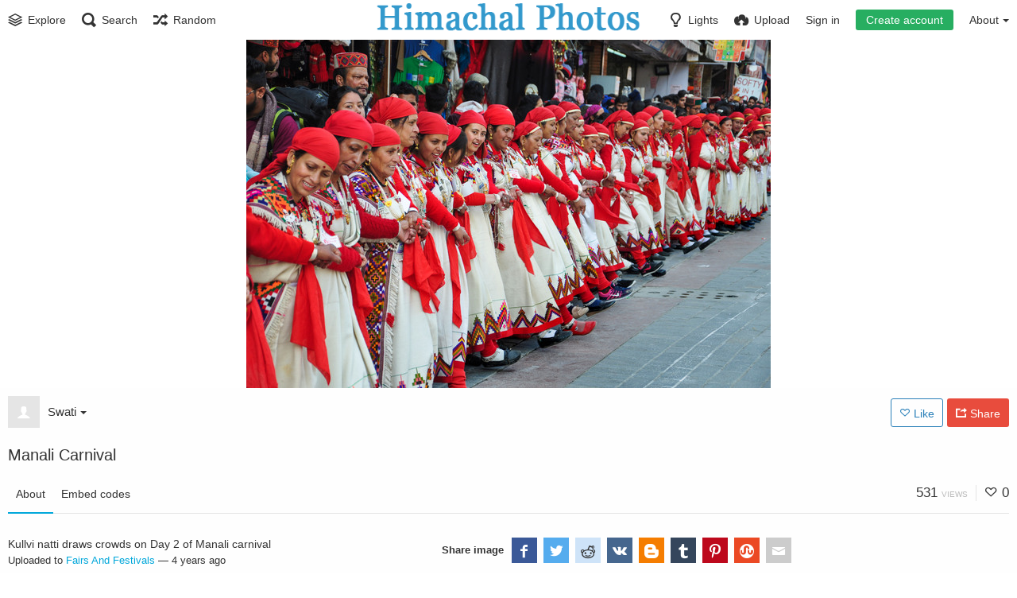

--- FILE ---
content_type: text/html; charset=utf-8
request_url: https://www.himachalphotos.com/image/manali-carnival.yL
body_size: 66208
content:
<!DOCTYPE HTML>
<html xml:lang="en" lang="en" dir="ltr" class="device-nonmobile tone-light top-bar-white unsafe-blur-off" prefix="og: http://ogp.me/ns#">

<head>
        <meta charset="utf-8">
    <meta name="apple-mobile-web-app-status-bar-style" content="black">
    <meta name="apple-mobile-web-app-capable" content="yes">
    <meta name="viewport" content="width=device-width, initial-scale=1">
    <meta name="theme-color" content="#FFFFFF">
            <meta name="description" content="Kullvi natti draws crowds on Day 2 of Manali carnival">
            <title>Manali Carnival - Himachal Photo Gallery</title>

    <meta name="generator" content="Chevereto 3.15.2">
<link rel="stylesheet" href="https://www.himachalphotos.com/lib/Peafowl/peafowl.min.css?5bff39d2a632a090439cf3b4a5bb6158">
<link rel="stylesheet" href="https://www.himachalphotos.com/app/themes/Peafowl/style.min.css?5bff39d2a632a090439cf3b4a5bb6158">

<script data-cfasync="false">document.documentElement.className+=" js";var devices=["phone","phablet","tablet","laptop","desktop","largescreen"],window_to_device=function(){for(var e=[480,768,992,1200,1880,2180],t=[],n="",d=document.documentElement.clientWidth||document.getElementsByTagName("body")[0].clientWidth||window.innerWidth,c=0;c<devices.length;++c)d>=e[c]&&t.push(devices[c]);for(0==t.length&&t.push(devices[0]),n=t[t.length-1],c=0;c<devices.length;++c)document.documentElement.className=document.documentElement.className.replace(devices[c],""),c==devices.length-1&&(document.documentElement.className+=" "+n),document.documentElement.className=document.documentElement.className.replace(/\s+/g," ");if("laptop"==n||"desktop"==n){var o=document.getElementById("pop-box-mask");null!==o&&o.parentNode.removeChild(o)}};window_to_device(),window.onresize=window_to_device;function jQueryLoaded(){!function(n,d){n.each(readyQ,function(d,e){n(e)}),n.each(bindReadyQ,function(e,i){n(d).bind("ready",i)})}(jQuery,document)}!function(n,d,e){function i(d,e){"ready"==d?n.bindReadyQ.push(e):n.readyQ.push(d)}n.readyQ=[],n.bindReadyQ=[];var u={ready:i,bind:i};n.$=n.jQuery=function(n){return n===d||void 0===n?u:void i(n)}}(window,document);
            </script>


    <link rel="shortcut icon" href="https://www.himachalphotos.com/content/images/system/default/favicon.png">
    <link rel="icon" type="image/png" href="https://www.himachalphotos.com/content/images/system/default/favicon.png" sizes="192x192">
    <link rel="apple-touch-icon" href="https://www.himachalphotos.com/content/images/system/default/favicon.png" sizes="180x180">

    <style type="text/css">.top-bar-logo, .top-bar-logo img { height: 50px; } .top-bar-logo { margin-top: -25px; } </style><meta property="og:type" content="article" />
<meta property="og:url" content="https://www.himachalphotos.com/image/manali-carnival.yL" />
<meta property="og:title" content="Manali Carnival" />
<meta property="og:image" content="https://www.himachalphotos.com/images/2020_1largeimg_70014399078ac33d751f31bd8.jpg" />
<meta property="og:site_name" content="Himachal Photo Gallery" />
<meta property="og:description" content="Kullvi natti draws crowds on Day 2 of Manali carnival" />
<meta property="image:width" content="660" />
<meta property="image:height" content="438" />
<meta name="twitter:card" content="photo">
<meta name="twitter:description" content="Kullvi natti draws crowds on Day 2 of Manali carnival">
<meta name="twitter:title" content="Manali Carnival">
                <link rel="image_src" href="https://www.himachalphotos.com/images/2020_1largeimg_70014399078ac33d751f31bd8.jpg">
            <style>
a,
a.number-figures:hover, a.number-figures:hover *,
.input .icon-input-submit:hover, .input .icon-input-submit:focus, .input .icon-input-submit.focus,
.btn.default.outline, .pop-btn-text,
.top-bar.white .top-btn-text:hover:not(.btn), .top-bar.white .opened .top-btn-text:not(.btn),
.ios .top-bar.white .opened .top-btn-text:not(.btn),
.ios .top-bar.white .opened .top-btn-text:not(.top-btn-number),
.breadcrum-text a:hover,
.content-tabs li:hover a,
.upload-box-heading .icon,
.list-item-image-btn:hover span,
.content-listing-pagination a:hover {
	color: #00A7DA;
}

.menu-box [role=button]:hover,
input:focus, textarea:focus, select:focus, input.search:focus, .input-focus,
.tone-dark input:focus, .tone-dark textarea:focus, .tone-dark select:focus, .tone-dark input.search:focus, .tone-dark .input-focus,
.btn.default.outline,
.btn.active,
.content-tabs li:hover, .content-tabs li.current, .content-tabs li.visited, .content-tabs li.visited:hover,
.content-tabs li.current,
.list-item:hover .list-item-avatar-cover,
input:focus, textarea:focus, select:focus, input.search:focus, .input-focus,
.tone-dark input:focus, .tone-dark textarea:focus, .tone-dark select:focus, .tone-dark input.search:focus, .tone-dark .input-focus {
	border-color: #00A7DA;
}

.btn.active,
html:not(.phone) .pop-box-menu a:hover, .pop-box-menu a.focus,
.list-item-image-btn.liked,
.list-item-desc .user:hover {
	background-color: #00A7DA;
}

.pop-btn-text .arrow-down,
.top-bar.white .top-btn-text:hover .arrow-down, .top-bar.white .opened .arrow-down,
.ios .top-bar.white .opened .top-btn-text .arrow-down,
.header-content-breadcrum a:hover .arrow-down {
	border-top-color: #00A7DA;
}

.top-bar ul .pop-btn.current, .top-bar ul .top-btn-el.current {
	border-bottom-color: #00A7DA;
}

.header-content-breadcrum a:hover .arrow-right {
	border-left-color: #00A7DA;
}

</style>
            <link rel="alternate" hreflang="x-default" href="https://www.himachalphotos.com/image/manali-carnival.yL">
            
</head>


<body id="image" class=" no-margin-top">
                    <header id="top-bar" class="top-bar white">
            <div class="content-width">
                                <div id="logo" class="top-bar-logo"><a href="https://www.himachalphotos.com"><img class="replace-svg" src="https://www.himachalphotos.com/content/images/system/logo_1475223421653_2b9946.png" alt="Himachal Photo Gallery"></a></div>

                                    <ul class="top-bar-left float-left">

                        <li data-action="top-bar-menu-full" data-nav="mobile-menu" class="top-btn-el phone-show hidden">
                            <span class="top-btn-text"><span class="icon icon-menu3"></span></span>
                        </li>

                                                    <li id="top-bar-explore" data-nav="explore" class="phone-hide pop-keep-click pop-btn pop-btn-show">
                                                                <span class="top-btn-text"><span class="icon icon-stack"></span><span class="btn-text phone-hide phablet-hide">Explore</span></span>
                                <div class="pop-box pbcols5 arrow-box arrow-box-top anchor-left">

                                    <div class="pop-box-inner pop-box-menu pop-box-menucols">
                                                                                    <div class="pop-box-label">Discovery</div>
                                            <ul>
                                                <li><a href="https://www.himachalphotos.com/explore/recent"><span class="btn-icon icon-ccw"></span><span class="btn-text">Recent</span></a></li><li><a href="https://www.himachalphotos.com/explore/trending"><span class="btn-icon icon-fire"></span><span class="btn-text">Trending</span></a></li><li><a href="https://www.himachalphotos.com/explore/popular"><span class="btn-icon icon-heart3"></span><span class="btn-text">Popular</span></a></li><li><a href="https://www.himachalphotos.com/explore/animated"><span class="btn-icon icon-play4"></span><span class="btn-text">Animated</span></a></li>                                            </ul>
                                                                                                                            <div class="pop-box-label phone-margin-top-20">Categories</div>
                                            <ul>
                                                <li data-content="category" data-category-id=""><a data-content="category-name" data-link="category-url" href="https://www.himachalphotos.com/explore">All</a></li>
<li data-content="category" data-category-id="10"><a data-content="category-name" data-link="category-url" href="https://www.himachalphotos.com/category/adventure">Adventure</a></li>
<li data-content="category" data-category-id="1"><a data-content="category-name" data-link="category-url" href="https://www.himachalphotos.com/category/art-and-handicraft">Art and Handicraft</a></li>
<li data-content="category" data-category-id="22"><a data-content="category-name" data-link="category-url" href="https://www.himachalphotos.com/category/bilaspur">Bilaspur</a></li>
<li data-content="category" data-category-id="17"><a data-content="category-name" data-link="category-url" href="https://www.himachalphotos.com/category/chamba">Chamba</a></li>
<li data-content="category" data-category-id="11"><a data-content="category-name" data-link="category-url" href="https://www.himachalphotos.com/category/dalhousie">Dalhousie</a></li>
<li data-content="category" data-category-id="12"><a data-content="category-name" data-link="category-url" href="https://www.himachalphotos.com/category/dharamsala">Dharamsala</a></li>
<li data-content="category" data-category-id="8"><a data-content="category-name" data-link="category-url" href="https://www.himachalphotos.com/category/everything">Everything</a></li>
<li data-content="category" data-category-id="16"><a data-content="category-name" data-link="category-url" href="https://www.himachalphotos.com/category/fairs-festivals">Fairs And Festivals</a></li>
<li data-content="category" data-category-id="18"><a data-content="category-name" data-link="category-url" href="https://www.himachalphotos.com/category/hamirpur">Hamirpur</a></li>
<li data-content="category" data-category-id="13"><a data-content="category-name" data-link="category-url" href="https://www.himachalphotos.com/category/kangra">Kangra</a></li>
<li data-content="category" data-category-id="9"><a data-content="category-name" data-link="category-url" href="https://www.himachalphotos.com/category/kasauli">Kasauli</a></li>
<li data-content="category" data-category-id="7"><a data-content="category-name" data-link="category-url" href="https://www.himachalphotos.com/category/kinnaur">Kinnaur</a></li>
<li data-content="category" data-category-id="6"><a data-content="category-name" data-link="category-url" href="https://www.himachalphotos.com/category/kullu-and-manali">Kullu and Manali</a></li>
<li data-content="category" data-category-id="14"><a data-content="category-name" data-link="category-url" href="https://www.himachalphotos.com/category/lahaul-and-spiti">Lahaul and Spiti</a></li>
<li data-content="category" data-category-id="20"><a data-content="category-name" data-link="category-url" href="https://www.himachalphotos.com/category/mandi">Mandi</a></li>
<li data-content="category" data-category-id="4"><a data-content="category-name" data-link="category-url" href="https://www.himachalphotos.com/category/nature">Nature</a></li>
<li data-content="category" data-category-id="2"><a data-content="category-name" data-link="category-url" href="https://www.himachalphotos.com/category/people-and-lifestyle">People and Lifestyle</a></li>
<li data-content="category" data-category-id="3"><a data-content="category-name" data-link="category-url" href="https://www.himachalphotos.com/category/religious-places">Religious Places</a></li>
<li data-content="category" data-category-id="5"><a data-content="category-name" data-link="category-url" href="https://www.himachalphotos.com/category/shimla">Shimla</a></li>
<li data-content="category" data-category-id="21"><a data-content="category-name" data-link="category-url" href="https://www.himachalphotos.com/category/sirmaur">Sirmaur</a></li>
<li data-content="category" data-category-id="19"><a data-content="category-name" data-link="category-url" href="https://www.himachalphotos.com/category/solan">Solan</a></li>
<li data-content="category" data-category-id="15"><a data-content="category-name" data-link="category-url" href="https://www.himachalphotos.com/category/wildlife">Wildlife</a></li>
                                            </ul>
                                                                            </div>
                                </div>
                            </li>
                        
                                                    <li data-action="top-bar-search" data-nav="search" class="phone-hide pop-btn">
                                <span class="top-btn-text"><span class="icon icon-search"></span><span class="btn-text phone-hide phablet-hide">Search</span></span>
                            </li>
                            <li data-action="top-bar-search-input" class="top-bar-search-input phone-hide pop-btn pop-keep-click hidden">
                                <div class="input-search">
                                    <form action="https://www.himachalphotos.com/search/images/" method="get">
                                        <input class="search" type="text" placeholder="Search" autocomplete="off" spellcheck="false" name="q">
                                    </form>
                                    <span class="icon-search"></span><span class="icon close icon-close" data-action="clear-search" title="Close"></span><span class="icon settings icon-triangle-down" data-modal="form" data-target="advanced-search" title="Advanced search"></span>
                                </div>
                            </li>
                            <div class="hidden" data-modal="advanced-search">
                                <span class="modal-box-title">Advanced search</span>
                                <form action="https://www.himachalphotos.com/search/images/" method="get" data-beforeunload="continue">
		<div class="input-label">
		<label for="as_q">All these words</label>
		<input type="text" id="as_q" name="as_q" class="text-input" placeholder="Type the important words: tri-colour rat terrier">
	</div>
		<div class="input-label">
		<label for="as_epq">This exact word or phrase</label>
		<input type="text" id="as_epq" name="as_epq" class="text-input" placeholder="Put exact words in quotes: &quot;rat terrier&quot;">
	</div>
		<div class="input-label">
		<label for="as_eq">None of these words</label>
		<input type="text" id="as_eq" name="as_eq" class="text-input" placeholder="Put a minus sign just before words you don&#039;t want: -rodent -&quot;Jack Russell&quot;">
	</div>
			<div class="c7 input-label">
		<label for="as_cat">Category</label>
		<select name="as_cat" id="as_cat" class="text-input">
		<option value="">All</option>
		<option value="adventure">Adventure</option>
		<option value="art-and-handicraft">Art and Handicraft</option>
		<option value="bilaspur">Bilaspur</option>
		<option value="chamba">Chamba</option>
		<option value="dalhousie">Dalhousie</option>
		<option value="dharamsala">Dharamsala</option>
		<option value="everything">Everything</option>
		<option value="fairs-festivals">Fairs And Festivals</option>
		<option value="hamirpur">Hamirpur</option>
		<option value="kangra">Kangra</option>
		<option value="kasauli">Kasauli</option>
		<option value="kinnaur">Kinnaur</option>
		<option value="kullu-and-manali">Kullu and Manali</option>
		<option value="lahaul-and-spiti">Lahaul and Spiti</option>
		<option value="mandi">Mandi</option>
		<option value="nature">Nature</option>
		<option value="people-and-lifestyle">People and Lifestyle</option>
		<option value="religious-places">Religious Places</option>
		<option value="shimla">Shimla</option>
		<option value="sirmaur">Sirmaur</option>
		<option value="solan">Solan</option>
		<option value="wildlife">Wildlife</option>
			</select>
	</div>
		</form>                            </div>
                        
                                                    <li id="top-bar-random" data-nav="random" class="top-btn-el">
                                <a href="https://www.himachalphotos.com/?random"><span class="top-btn-text"><span class="icon icon-shuffle"></span><span class="btn-text phone-hide phablet-hide">Random</span></span></a>
                            </li>
                        
                    </ul>
                                <ul class="top-bar-right float-right keep-visible">

                    
                    <li data-action="top-bar-tone" data-nav="tone" class="top-btn-el phone-hide" data-login-needed="true">
                        <span class="top-btn-text"><span class="icon icon-light-bulb"></span><span class="btn-text phone-hide phablet-hide">Lights</span></span>
                    </li>

                                            <li data-action="top-bar-upload" data-link="" data-nav="upload" class="top-btn-el phone-hide"  data-login-needed="true" >
                            <span class="top-btn-text"><span class="icon icon-cloud-upload"></span><span class="btn-text phone-hide phablet-hide">Upload</span></span>
                        </li>
                    
                                            <li id="top-bar-signin" data-nav="signin" class="top-btn-el">
                            <a href="https://www.himachalphotos.com/login" class="top-btn-text"><span class="icon icon-login tablet-hide laptop-hide desktop-hide"></span><span class="text phone-hide phablet-hide">Sign in</span></a>
                        </li>
                                                    <li id="top-bar-signup" data-nav="signup" class="phone-hide top-btn-el">
                                <a href="https://www.himachalphotos.com/signup" class="top-btn-text top-btn-create-account btn green text"><span class="icon icon-user2 phablet-hide tablet-hide laptop-hide desktop-hide"></span>Create account</a>
                            </li>
                                                                                                                        <li data-nav="about" class="phone-hide pop-btn pop-keep-click pop-btn-delayed">
                                <span class="top-btn-text"><span class="icon icon-info tablet-hide laptop-hide desktop-hide"></span><span class="text phone-hide phablet-hide">About</span><span class="arrow-down"></span></span>
                                <div class="pop-box arrow-box arrow-box-top anchor-right">
                                    <div class="pop-box-inner pop-box-menu">
                                        <ul>
                                                                                            <li class="with-icon"><a href="https://www.himachalphotos.com/plugin"><span class="btn-icon icon-code2"></span> Plugin</a>
                            </li>
                                                                        <li class="with-icon"><a href="https://www.himachalphotos.com/page/tos" target="_blank"><span class="btn-icon icon-text"></span> Terms of service</a>
                            </li>
                                                                        <li class="with-icon"><a href="https://www.himachalphotos.com/page/privacy"><span class="btn-icon icon-lock"></span> Privacy</a>
                            </li>
                                                                        <li class="with-icon"><a href="https://www.himachalphotos.com/page/contact"><span class="btn-icon icon-mail"></span> Contact</a>
                            </li>
                                        </ul>
            </div>
            </div>
            </li>
                    
    </ul>

    </div>
        </header>
    
<div class="top-bar-placeholder"></div>

<div id="image-viewer" class="image-viewer full-viewer margin-bottom-10">
            <div id="image-viewer-container" class="image-viewer-main image-viewer-container">
        <img src="https://www.himachalphotos.com/images/2020_1largeimg_70014399078ac33d751f31bd8.md.jpg"  class="no-select"  alt="Kullvi natti draws crowds on Day 2 of Manali carnival" width="660" height="438"  data-load="full" >
            </div>
            <div class="image-viewer-navigation arrow-navigator">
                    </div>
        </div>

<script data-cfasync="false">

	// Loader js
    var divLoading = document.createElement("div");
    divLoading.id = "image-viewer-loading";
    divLoading.className = "soft-hidden";
    document.getElementById("image-viewer").appendChild(divLoading)

	// Topbar native js thing
	document.getElementById("top-bar").className += ' transparent';

	// Fix the image-viewer height (or width) asap with native js
	image_viewer_full_fix = function() {

		var viewer = document.getElementById("image-viewer"),
			viewer_container = document.getElementById("image-viewer-container"),
			top = document.getElementById("top-bar"),
			imgSource = {
				width: 660,
				height: 438			},
			img = {width: imgSource.width, height: imgSource.height},
			ratio = imgSource.width/imgSource.height;

		var canvas = {
				height: window.innerHeight - (typeof top !== "undefined" ? top.clientHeight : 0),
				width: viewer.clientWidth
			};

		var viewer_banner_top = 0,
			viewer_banner_foot = 0;

		var viewer_banner_height = 90;

		if(viewer_banner_top) {
			canvas.height -= viewer_banner_height + 20;
		}
		if(viewer_banner_foot) {
			canvas.height -= viewer_banner_height + 20;
		}

		var hasClass = function(element, cls) {
			return (" " + element.className + " ").indexOf(" " + cls + " ") > -1;
		}

		if(hasClass(document.documentElement, "phone") || hasClass(document.documentElement, "phablet")) {

		}

		if(img.width > canvas.width) {
			img.width = canvas.width;
		}
		img.height = (img.width/ratio);

		if(img.height > canvas.height && (img.height/img.width) < 3) {
			img.height = canvas.height;
		}
		if(img.height == canvas.height) {
			img.width = (img.height * ratio);
		}

        if(imgSource.width !== img.width) {
            if(img.width > canvas.width) {
                img.width = canvas.width;
                img.height = (img.width/ratio);
            } else if((img.height/img.width) > 3) { // wow, very tall. such heights
                img = imgSource;
                if(img.width > canvas.width) {
                    img.width = canvas.width * 0.8;
                }
                img.height = (img.width/ratio);
            }
        }

		if(imgSource.width > img.width || img.width <= canvas.width) {
			if(img.width == canvas.width || imgSource.width == img.width) { // Canvas width or max src width reached
				viewer_container.className = viewer_container.className.replace(/\s+cursor-zoom-(in|out)\s+/, " ");
			} else {
				if(!hasClass(viewer_container, "jscursor-zoom-in")) {
					viewer_container.className += " jscursor-zoom-in";
				} else {
					viewer_container.className = viewer_container.className.replace(/\s+jscursor-zoom-in\s+/, " ");
                    if(!hasClass(viewer_container, "cursor-zoom-in")) {
                        viewer_container.className += " cursor-zoom-in";
                        styleContainer = false;
                    }

				}
			}
            viewer_container.className = viewer_container.className.trim().replace(/ +/g, ' ');
		}

         img = {
            width: img.width + "px",
            height: img.height + "px",
            display: "block"
        }

        if(viewer_container.style.width !== img.width) {
            for(var k in img) {
                viewer_container.style[k] = img[k];
            }
        }

	}

	image_viewer_full_fix();

	// Bind the native fn to the CHV object
	document.addEventListener('DOMContentLoaded', function(event) {
		CHV.obj.image_viewer.image = {
			width: 660,
			height: 438,
			ratio: 0.000000,
			url: "https://www.himachalphotos.com/images/2020_1largeimg_70014399078ac33d751f31bd8.jpg",
			medium: {
				url: "https://www.himachalphotos.com/images/2020_1largeimg_70014399078ac33d751f31bd8.md.jpg"
			},
			url_viewer: "https://www.himachalphotos.com/image/manali-carnival.yL"
		};
		CHV.obj.image_viewer.album = {
			id_encoded: ""
		};
		image_viewer_full_fix();
		CHV.fn.image_viewer_full_fix = window["image_viewer_full_fix"];
	});
</script>

<div class="content-width">

    <div class="header header-content margin-bottom-10">
        <div class="header-content-left">
            <div class="header-content-breadcrum">
                
<div class="breadcrum-item pop-btn pop-btn-auto pop-keep-click pop-btn-desktop">
	<a href="https://www.himachalphotos.com/Swati" class="user-image">
				<span class="user-image default-user-image"><span class="icon icon-user2"></span></span>
			</a>
	<span class="breadcrum-text float-left"><a class="user-link" href="https://www.himachalphotos.com/Swati">Swati<span class="arrow arrow-down"></span></a></span>
	<div class="pop-box pop-box-userdetails" style="display: none;">
		<div class="pop-box-inner">
			<div class="user-card no-avatar">
				<div class="user-card-header">
					<h2><a href="https://www.himachalphotos.com/Swati" rel="author">Swati</a></h2>
									</div>
				<div><a class="user-link" href="https://www.himachalphotos.com/Swati" rel="author">Swati</a></div>
				<div class="or-separator"></div>
				<div class="user-card-footer">
					<a class="number-figures float-left" href="https://www.himachalphotos.com/Swati"><b data-text="total-image-count">194</b> <span data-text="total-image-count-label" data-label-single="image" data-label-plural="images">images</span></a>
					<a class="number-figures float-left" href="https://www.himachalphotos.com/Swati/albums"><b data-text="album-count">0</b> <span data-text="album-label" data-label-single="album" data-label-plural="albums">albums</span></a>
				</div>
			</div>
		</div>
	</div>
</div>                <div class="breadcrum-item">
                    <span class="breadcrum-text"><span class="icon icon-eye-blocked margin-right-5 soft-hidden" data-content="privacy-private" title="This content is private" rel="tooltip"></span>
                </div>
                            </div>
        </div>

        <div class="header-content-right">
                                        <a class="btn-like" data-type="image" data-id="yL" data-liked="0" data-action="like">
                    <span class="btn btn-liked blue" rel="tooltip" title="You like this"><span class="btn-icon icon-heart3"></span><span class="btn-text phone-hide">Liked</span></span>
                    <span class="btn btn-unliked blue outline"><span class="btn-icon icon-heart4"></span><span class="btn-text phone-hide">Like</span></span>
                </a>
                                        <a class="btn red" data-modal="simple" data-target="modal-share"><span class="btn-icon icon-share"></span><span class="btn-text phone-hide">Share</span></a>
                    </div>

    </div>

            <h1 class="viewer-title" data-text="image-title">Manali Carnival</h1>
    
    
    <div class="header">
        <div class="phone-show hidden tab-menu current" data-action="tab-menu"><span data-content="current-tab-label">About</span><span class="icon icon-menu4 margin-left-5"></span></div>
<ul class="content-tabs phone-hide">
	<li class=" current"><a id="tab-about-link" data-tab="tab-about" href="">About</a></li>
<li class=" "><a id="tab-codes-link" data-tab="tab-codes" href="">Embed codes</a></li>
</ul>        <div class="header-content-right">
            <div class="number-figures float-left">531 <span>views</span></div>
            <div class="number-figures float-left"><span class="icon icon-heart4"></span> <b data-text="likes-count">0</b></div>        </div>
    </div>

    
    <div id="tabbed-content-group">

        <div id="tab-about" class="tabbed-content visible">
            <div class="c9 phablet-c1 fluid-column grid-columns">
                <div class="panel-description default-margin-bottom">
                    <p class="description-text margin-bottom-5" data-text="image-description">Kullvi natti draws crowds on Day 2 of Manali carnival</p>
                    <p class="description-meta margin-bottom-5">
                        Uploaded to <a href="https://www.himachalphotos.com/category/fairs-festivals" rel="tag">Fairs And Festivals</a> — <span title="2021-10-04 12:49:47">4 years ago</span>                    </p>
                                    </div>

                                    <div class="phone-show phablet-show hidden panel-share-networks margin-bottom-30">
                        <h4 class="title">Share image</h4>
                        <ul>
                            <li><a data-href="http://www.facebook.com/share.php?u=https%3A%2F%2Fwww.himachalphotos.com%2Fimage%2FyL" class="popup-link btn-32 btn-social btn-facebook" rel="tooltip" data-tiptip="top" title="Facebook"><span class="btn-icon icon-facebook"></span></a></li>
<li><a data-href="https://twitter.com/intent/tweet?original_referer=https%3A%2F%2Fwww.himachalphotos.com%2Fimage%2FyL&url=https%3A%2F%2Fwww.himachalphotos.com%2Fimage%2FyL&text=Manali%20Carnival" class="popup-link btn-32 btn-social btn-twitter" rel="tooltip" data-tiptip="top" title="Twitter"><span class="btn-icon icon-twitter"></span></a></li>
<li class="hidden phone-show"><a data-href="whatsapp://send?text=Manali%20Carnival - view on Himachal Photo Gallery: https%3A%2F%2Fwww.himachalphotos.com%2Fimage%2FyL" class="popup-link btn-32 btn-social btn-whatsapp" rel="tooltip" data-tiptip="top" title="WhatsApp"><span class="btn-icon icon-whatsapp"></span></a></li>
<li><a data-href="http://reddit.com/submit?url=https%3A%2F%2Fwww.himachalphotos.com%2Fimage%2FyL" class="popup-link btn-32 btn-social btn-reddit" rel="tooltip" data-tiptip="top" title="reddit"><span class="btn-icon icon-reddit"></span></a></li>
<li><a data-href="http://vk.com/share.php?url=https%3A%2F%2Fwww.himachalphotos.com%2Fimage%2FyL" class="popup-link btn-32 btn-social btn-vk" rel="tooltip" data-tiptip="top" title="VK"><span class="btn-icon icon-vk"></span></a></li>
<li><a data-href="http://www.blogger.com/blog-this.g?n=Manali%20Carnival&source=&b=%3Ca%20href%3D%22https%3A%2F%2Fwww.himachalphotos.com%2Fimage%2FyL%22%20title%3D%22Manali%20Carnival%22%3E%3Cimg%20src%3D%22https%3A%2F%2Fwww.himachalphotos.com%2Fimages%2F2020_1largeimg_70014399078ac33d751f31bd8.jpg%22%20%2F%3E%3C%2Fa%3E" class="popup-link btn-32 btn-social btn-blogger" rel="tooltip" data-tiptip="top" title="Blogger"><span class="btn-icon icon-blogger"></span></a></li>
<li><a data-href="http://www.tumblr.com/share/photo?source=https%3A%2F%2Fwww.himachalphotos.com%2Fimages%2F2020_1largeimg_70014399078ac33d751f31bd8.jpg&caption=Manali%20Carnival&clickthru=https%3A%2F%2Fwww.himachalphotos.com%2Fimage%2FyL&title=Manali%20Carnival" class="popup-link btn-32 btn-social btn-tumblr" rel="tooltip" data-tiptip="top" title="Tumblr."><span class="btn-icon icon-tumblr"></span></a></li>
<li><a data-href="http://www.pinterest.com/pin/create/bookmarklet/?media=https%3A%2F%2Fwww.himachalphotos.com%2Fimages%2F2020_1largeimg_70014399078ac33d751f31bd8.jpg&url=https%3A%2F%2Fwww.himachalphotos.com%2Fimage%2FyL&is_video=false&description=description&title=Manali%20Carnival" class="popup-link btn-32 btn-social btn-pinterest" rel="tooltip" data-tiptip="top" title="Pinterest"><span class="btn-icon icon-pinterest"></span></a></li>
<li><a data-href="http://www.stumbleupon.com/submit?url=https%3A%2F%2Fwww.himachalphotos.com%2Fimage%2FyL" class="popup-link btn-32 btn-social btn-stumbleupon" rel="tooltip" data-tiptip="top" title="StumbleUpon"><span class="btn-icon icon-stumbleupon"></span></a></li>
<li><a data-href="mailto:?subject=Manali%20Carnival&body=https%3A%2F%2Fwww.himachalphotos.com%2Fimage%2FyL" class="popup-link btn-32 btn-social btn-mail" rel="tooltip" data-tiptip="top" title="Email"><span class="btn-icon icon-mail"></span></a></li>                        </ul>
                    </div>
                
                
                
                <div class="comments">
                                    </div>
            </div>

                            <div class="tablet-show laptop-show desktop-show hidden c15 phablet-c1 fluid-column grid-columns default-margin-bottom margin-left-10 panel-share-networks">
                    <h4 class="title c4 grid-columns">Share image</h4>
                    <ul>
                        <li><a data-href="http://www.facebook.com/share.php?u=https%3A%2F%2Fwww.himachalphotos.com%2Fimage%2FyL" class="popup-link btn-32 btn-social btn-facebook" rel="tooltip" data-tiptip="top" title="Facebook"><span class="btn-icon icon-facebook"></span></a></li>
<li><a data-href="https://twitter.com/intent/tweet?original_referer=https%3A%2F%2Fwww.himachalphotos.com%2Fimage%2FyL&url=https%3A%2F%2Fwww.himachalphotos.com%2Fimage%2FyL&text=Manali%20Carnival" class="popup-link btn-32 btn-social btn-twitter" rel="tooltip" data-tiptip="top" title="Twitter"><span class="btn-icon icon-twitter"></span></a></li>
<li class="hidden phone-show"><a data-href="whatsapp://send?text=Manali%20Carnival - view on Himachal Photo Gallery: https%3A%2F%2Fwww.himachalphotos.com%2Fimage%2FyL" class="popup-link btn-32 btn-social btn-whatsapp" rel="tooltip" data-tiptip="top" title="WhatsApp"><span class="btn-icon icon-whatsapp"></span></a></li>
<li><a data-href="http://reddit.com/submit?url=https%3A%2F%2Fwww.himachalphotos.com%2Fimage%2FyL" class="popup-link btn-32 btn-social btn-reddit" rel="tooltip" data-tiptip="top" title="reddit"><span class="btn-icon icon-reddit"></span></a></li>
<li><a data-href="http://vk.com/share.php?url=https%3A%2F%2Fwww.himachalphotos.com%2Fimage%2FyL" class="popup-link btn-32 btn-social btn-vk" rel="tooltip" data-tiptip="top" title="VK"><span class="btn-icon icon-vk"></span></a></li>
<li><a data-href="http://www.blogger.com/blog-this.g?n=Manali%20Carnival&source=&b=%3Ca%20href%3D%22https%3A%2F%2Fwww.himachalphotos.com%2Fimage%2FyL%22%20title%3D%22Manali%20Carnival%22%3E%3Cimg%20src%3D%22https%3A%2F%2Fwww.himachalphotos.com%2Fimages%2F2020_1largeimg_70014399078ac33d751f31bd8.jpg%22%20%2F%3E%3C%2Fa%3E" class="popup-link btn-32 btn-social btn-blogger" rel="tooltip" data-tiptip="top" title="Blogger"><span class="btn-icon icon-blogger"></span></a></li>
<li><a data-href="http://www.tumblr.com/share/photo?source=https%3A%2F%2Fwww.himachalphotos.com%2Fimages%2F2020_1largeimg_70014399078ac33d751f31bd8.jpg&caption=Manali%20Carnival&clickthru=https%3A%2F%2Fwww.himachalphotos.com%2Fimage%2FyL&title=Manali%20Carnival" class="popup-link btn-32 btn-social btn-tumblr" rel="tooltip" data-tiptip="top" title="Tumblr."><span class="btn-icon icon-tumblr"></span></a></li>
<li><a data-href="http://www.pinterest.com/pin/create/bookmarklet/?media=https%3A%2F%2Fwww.himachalphotos.com%2Fimages%2F2020_1largeimg_70014399078ac33d751f31bd8.jpg&url=https%3A%2F%2Fwww.himachalphotos.com%2Fimage%2FyL&is_video=false&description=description&title=Manali%20Carnival" class="popup-link btn-32 btn-social btn-pinterest" rel="tooltip" data-tiptip="top" title="Pinterest"><span class="btn-icon icon-pinterest"></span></a></li>
<li><a data-href="http://www.stumbleupon.com/submit?url=https%3A%2F%2Fwww.himachalphotos.com%2Fimage%2FyL" class="popup-link btn-32 btn-social btn-stumbleupon" rel="tooltip" data-tiptip="top" title="StumbleUpon"><span class="btn-icon icon-stumbleupon"></span></a></li>
<li><a data-href="mailto:?subject=Manali%20Carnival&body=https%3A%2F%2Fwww.himachalphotos.com%2Fimage%2FyL" class="popup-link btn-32 btn-social btn-mail" rel="tooltip" data-tiptip="top" title="Email"><span class="btn-icon icon-mail"></span></a></li>                    </ul>
                </div>
            
            
            <div class="c15 phablet-c1 fluid-column grid-columns margin-left-10 phablet-margin-left-0">
                            </div>

        </div>

                    <div id="tab-codes" class="tabbed-content">

                <div class="growl static text-align-center margin-bottom-30 clear-both soft-hidden" data-content="privacy-private"></div>

                <div class="panel-share c16 phablet-c1 grid-columns margin-right-10">
                                            <div class="panel-share-item">
                            <h4 class="pre-title">Direct links</h4>
                                                            <div class="panel-share-input-label copy-hover-display">
                                    <h4 class="title c5 grid-columns">Image link</h4>
                                    <div class="c10 phablet-c1 grid-columns">
                                        <input id="embed-code-1" type="text" class="text-input" value="https://www.himachalphotos.com/image/yL" data-focus="select-all">
                                        <button class="input-action" data-action="copy" data-action-target="#embed-code-1">copy</button>
                                    </div>
                                </div>
                                                            <div class="panel-share-input-label copy-hover-display">
                                    <h4 class="title c5 grid-columns">Image URL</h4>
                                    <div class="c10 phablet-c1 grid-columns">
                                        <input id="embed-code-2" type="text" class="text-input" value="https://www.himachalphotos.com/images/2020_1largeimg_70014399078ac33d751f31bd8.jpg" data-focus="select-all">
                                        <button class="input-action" data-action="copy" data-action-target="#embed-code-2">copy</button>
                                    </div>
                                </div>
                                                            <div class="panel-share-input-label copy-hover-display">
                                    <h4 class="title c5 grid-columns">Thumbnail URL</h4>
                                    <div class="c10 phablet-c1 grid-columns">
                                        <input id="embed-code-3" type="text" class="text-input" value="https://www.himachalphotos.com/images/2020_1largeimg_70014399078ac33d751f31bd8.th.jpg" data-focus="select-all">
                                        <button class="input-action" data-action="copy" data-action-target="#embed-code-3">copy</button>
                                    </div>
                                </div>
                                                            <div class="panel-share-input-label copy-hover-display">
                                    <h4 class="title c5 grid-columns">Medium URL</h4>
                                    <div class="c10 phablet-c1 grid-columns">
                                        <input id="embed-code-4" type="text" class="text-input" value="https://www.himachalphotos.com/images/2020_1largeimg_70014399078ac33d751f31bd8.md.jpg" data-focus="select-all">
                                        <button class="input-action" data-action="copy" data-action-target="#embed-code-4">copy</button>
                                    </div>
                                </div>
                                                    </div>
                                            <div class="panel-share-item">
                            <h4 class="pre-title">Full image</h4>
                                                            <div class="panel-share-input-label copy-hover-display">
                                    <h4 class="title c5 grid-columns">HTML</h4>
                                    <div class="c10 phablet-c1 grid-columns">
                                        <input id="embed-code-5" type="text" class="text-input" value="&lt;img src=&quot;https://www.himachalphotos.com/images/2020_1largeimg_70014399078ac33d751f31bd8.jpg&quot; alt=&quot;2020_1largeimg_70014399078ac33d751f31bd8.jpg&quot; border=&quot;0&quot; /&gt;" data-focus="select-all">
                                        <button class="input-action" data-action="copy" data-action-target="#embed-code-5">copy</button>
                                    </div>
                                </div>
                                                            <div class="panel-share-input-label copy-hover-display">
                                    <h4 class="title c5 grid-columns">BBCode</h4>
                                    <div class="c10 phablet-c1 grid-columns">
                                        <input id="embed-code-6" type="text" class="text-input" value="[img]https://www.himachalphotos.com/images/2020_1largeimg_70014399078ac33d751f31bd8.jpg[/img]" data-focus="select-all">
                                        <button class="input-action" data-action="copy" data-action-target="#embed-code-6">copy</button>
                                    </div>
                                </div>
                                                            <div class="panel-share-input-label copy-hover-display">
                                    <h4 class="title c5 grid-columns">Markdown</h4>
                                    <div class="c10 phablet-c1 grid-columns">
                                        <input id="embed-code-7" type="text" class="text-input" value="![2020_1largeimg_70014399078ac33d751f31bd8.jpg](https://www.himachalphotos.com/images/2020_1largeimg_70014399078ac33d751f31bd8.jpg)" data-focus="select-all">
                                        <button class="input-action" data-action="copy" data-action-target="#embed-code-7">copy</button>
                                    </div>
                                </div>
                                                    </div>
                                            <div class="panel-share-item">
                            <h4 class="pre-title">Full image (linked)</h4>
                                                            <div class="panel-share-input-label copy-hover-display">
                                    <h4 class="title c5 grid-columns">HTML</h4>
                                    <div class="c10 phablet-c1 grid-columns">
                                        <input id="embed-code-8" type="text" class="text-input" value="&lt;a href=&quot;https://www.himachalphotos.com/image/yL&quot;&gt;&lt;img src=&quot;https://www.himachalphotos.com/images/2020_1largeimg_70014399078ac33d751f31bd8.jpg&quot; alt=&quot;2020_1largeimg_70014399078ac33d751f31bd8.jpg&quot; border=&quot;0&quot; /&gt;&lt;/a&gt;" data-focus="select-all">
                                        <button class="input-action" data-action="copy" data-action-target="#embed-code-8">copy</button>
                                    </div>
                                </div>
                                                            <div class="panel-share-input-label copy-hover-display">
                                    <h4 class="title c5 grid-columns">BBCode</h4>
                                    <div class="c10 phablet-c1 grid-columns">
                                        <input id="embed-code-9" type="text" class="text-input" value="[url=https://www.himachalphotos.com/image/yL][img]https://www.himachalphotos.com/images/2020_1largeimg_70014399078ac33d751f31bd8.jpg[/img][/url]" data-focus="select-all">
                                        <button class="input-action" data-action="copy" data-action-target="#embed-code-9">copy</button>
                                    </div>
                                </div>
                                                            <div class="panel-share-input-label copy-hover-display">
                                    <h4 class="title c5 grid-columns">Markdown</h4>
                                    <div class="c10 phablet-c1 grid-columns">
                                        <input id="embed-code-10" type="text" class="text-input" value="[![2020_1largeimg_70014399078ac33d751f31bd8.jpg](https://www.himachalphotos.com/images/2020_1largeimg_70014399078ac33d751f31bd8.jpg)](https://www.himachalphotos.com/image/yL)" data-focus="select-all">
                                        <button class="input-action" data-action="copy" data-action-target="#embed-code-10">copy</button>
                                    </div>
                                </div>
                                                    </div>
                                            <div class="panel-share-item">
                            <h4 class="pre-title">Medium image (linked)</h4>
                                                            <div class="panel-share-input-label copy-hover-display">
                                    <h4 class="title c5 grid-columns">HTML</h4>
                                    <div class="c10 phablet-c1 grid-columns">
                                        <input id="embed-code-11" type="text" class="text-input" value="&lt;a href=&quot;https://www.himachalphotos.com/image/yL&quot;&gt;&lt;img src=&quot;https://www.himachalphotos.com/images/2020_1largeimg_70014399078ac33d751f31bd8.md.jpg&quot; alt=&quot;2020_1largeimg_70014399078ac33d751f31bd8.jpg&quot; border=&quot;0&quot; /&gt;&lt;/a&gt;" data-focus="select-all">
                                        <button class="input-action" data-action="copy" data-action-target="#embed-code-11">copy</button>
                                    </div>
                                </div>
                                                            <div class="panel-share-input-label copy-hover-display">
                                    <h4 class="title c5 grid-columns">BBCode</h4>
                                    <div class="c10 phablet-c1 grid-columns">
                                        <input id="embed-code-12" type="text" class="text-input" value="[url=https://www.himachalphotos.com/image/yL][img]https://www.himachalphotos.com/images/2020_1largeimg_70014399078ac33d751f31bd8.md.jpg[/img][/url]" data-focus="select-all">
                                        <button class="input-action" data-action="copy" data-action-target="#embed-code-12">copy</button>
                                    </div>
                                </div>
                                                            <div class="panel-share-input-label copy-hover-display">
                                    <h4 class="title c5 grid-columns">Markdown</h4>
                                    <div class="c10 phablet-c1 grid-columns">
                                        <input id="embed-code-13" type="text" class="text-input" value="[![2020_1largeimg_70014399078ac33d751f31bd8.md.jpg](https://www.himachalphotos.com/images/2020_1largeimg_70014399078ac33d751f31bd8.md.jpg)](https://www.himachalphotos.com/image/yL)" data-focus="select-all">
                                        <button class="input-action" data-action="copy" data-action-target="#embed-code-13">copy</button>
                                    </div>
                                </div>
                                                    </div>
                                            <div class="panel-share-item">
                            <h4 class="pre-title">Thumbnail image (linked)</h4>
                                                            <div class="panel-share-input-label copy-hover-display">
                                    <h4 class="title c5 grid-columns">HTML</h4>
                                    <div class="c10 phablet-c1 grid-columns">
                                        <input id="embed-code-14" type="text" class="text-input" value="&lt;a href=&quot;https://www.himachalphotos.com/image/yL&quot;&gt;&lt;img src=&quot;https://www.himachalphotos.com/images/2020_1largeimg_70014399078ac33d751f31bd8.th.jpg&quot; alt=&quot;2020_1largeimg_70014399078ac33d751f31bd8.jpg&quot; border=&quot;0&quot; /&gt;&lt;/a&gt;" data-focus="select-all">
                                        <button class="input-action" data-action="copy" data-action-target="#embed-code-14">copy</button>
                                    </div>
                                </div>
                                                            <div class="panel-share-input-label copy-hover-display">
                                    <h4 class="title c5 grid-columns">BBCode</h4>
                                    <div class="c10 phablet-c1 grid-columns">
                                        <input id="embed-code-15" type="text" class="text-input" value="[url=https://www.himachalphotos.com/image/yL][img]https://www.himachalphotos.com/images/2020_1largeimg_70014399078ac33d751f31bd8.th.jpg[/img][/url]" data-focus="select-all">
                                        <button class="input-action" data-action="copy" data-action-target="#embed-code-15">copy</button>
                                    </div>
                                </div>
                                                            <div class="panel-share-input-label copy-hover-display">
                                    <h4 class="title c5 grid-columns">Markdown</h4>
                                    <div class="c10 phablet-c1 grid-columns">
                                        <input id="embed-code-16" type="text" class="text-input" value="[![2020_1largeimg_70014399078ac33d751f31bd8.th.jpg](https://www.himachalphotos.com/images/2020_1largeimg_70014399078ac33d751f31bd8.th.jpg)](https://www.himachalphotos.com/image/yL)" data-focus="select-all">
                                        <button class="input-action" data-action="copy" data-action-target="#embed-code-16">copy</button>
                                    </div>
                                </div>
                                                    </div>
                                    </div>

            </div>
        
        
    </div>

    
</div>


<div id="modal-share" class="hidden">
	<span class="modal-box-title">Share</span>
    <p class="highlight margin-bottom-20 font-size-small text-align-center soft-hidden" data-content="privacy-private"></p>
	<ul class="panel-share-networks">
		<li><a data-href="http://www.facebook.com/share.php?u=https%3A%2F%2Fwww.himachalphotos.com%2Fimage%2FyL" class="popup-link btn-32 btn-social btn-facebook" rel="tooltip" data-tiptip="top" title="Facebook"><span class="btn-icon icon-facebook"></span></a></li>
<li><a data-href="https://twitter.com/intent/tweet?original_referer=https%3A%2F%2Fwww.himachalphotos.com%2Fimage%2FyL&url=https%3A%2F%2Fwww.himachalphotos.com%2Fimage%2FyL&text=Manali%20Carnival" class="popup-link btn-32 btn-social btn-twitter" rel="tooltip" data-tiptip="top" title="Twitter"><span class="btn-icon icon-twitter"></span></a></li>
<li class="hidden phone-show"><a data-href="whatsapp://send?text=Manali%20Carnival - view on Himachal Photo Gallery: https%3A%2F%2Fwww.himachalphotos.com%2Fimage%2FyL" class="popup-link btn-32 btn-social btn-whatsapp" rel="tooltip" data-tiptip="top" title="WhatsApp"><span class="btn-icon icon-whatsapp"></span></a></li>
<li><a data-href="http://reddit.com/submit?url=https%3A%2F%2Fwww.himachalphotos.com%2Fimage%2FyL" class="popup-link btn-32 btn-social btn-reddit" rel="tooltip" data-tiptip="top" title="reddit"><span class="btn-icon icon-reddit"></span></a></li>
<li><a data-href="http://vk.com/share.php?url=https%3A%2F%2Fwww.himachalphotos.com%2Fimage%2FyL" class="popup-link btn-32 btn-social btn-vk" rel="tooltip" data-tiptip="top" title="VK"><span class="btn-icon icon-vk"></span></a></li>
<li><a data-href="http://www.blogger.com/blog-this.g?n=Manali%20Carnival&source=&b=%3Ca%20href%3D%22https%3A%2F%2Fwww.himachalphotos.com%2Fimage%2FyL%22%20title%3D%22Manali%20Carnival%22%3E%3Cimg%20src%3D%22https%3A%2F%2Fwww.himachalphotos.com%2Fimages%2F2020_1largeimg_70014399078ac33d751f31bd8.jpg%22%20%2F%3E%3C%2Fa%3E" class="popup-link btn-32 btn-social btn-blogger" rel="tooltip" data-tiptip="top" title="Blogger"><span class="btn-icon icon-blogger"></span></a></li>
<li><a data-href="http://www.tumblr.com/share/photo?source=https%3A%2F%2Fwww.himachalphotos.com%2Fimages%2F2020_1largeimg_70014399078ac33d751f31bd8.jpg&caption=Manali%20Carnival&clickthru=https%3A%2F%2Fwww.himachalphotos.com%2Fimage%2FyL&title=Manali%20Carnival" class="popup-link btn-32 btn-social btn-tumblr" rel="tooltip" data-tiptip="top" title="Tumblr."><span class="btn-icon icon-tumblr"></span></a></li>
<li><a data-href="http://www.pinterest.com/pin/create/bookmarklet/?media=https%3A%2F%2Fwww.himachalphotos.com%2Fimages%2F2020_1largeimg_70014399078ac33d751f31bd8.jpg&url=https%3A%2F%2Fwww.himachalphotos.com%2Fimage%2FyL&is_video=false&description=description&title=Manali%20Carnival" class="popup-link btn-32 btn-social btn-pinterest" rel="tooltip" data-tiptip="top" title="Pinterest"><span class="btn-icon icon-pinterest"></span></a></li>
<li><a data-href="http://www.stumbleupon.com/submit?url=https%3A%2F%2Fwww.himachalphotos.com%2Fimage%2FyL" class="popup-link btn-32 btn-social btn-stumbleupon" rel="tooltip" data-tiptip="top" title="StumbleUpon"><span class="btn-icon icon-stumbleupon"></span></a></li>
<li><a data-href="mailto:?subject=Manali%20Carnival&body=https%3A%2F%2Fwww.himachalphotos.com%2Fimage%2FyL" class="popup-link btn-32 btn-social btn-mail" rel="tooltip" data-tiptip="top" title="Email"><span class="btn-icon icon-mail"></span></a></li>	</ul>
	<div class="c8 phablet-c1">
		<div class="input-label margin-bottom-0">
			<label for="modal-share-url">Link</label>
			<input type="text" name="modal-share-url" id="modal-share-url" class="text-input" value="https://www.himachalphotos.com/image/yL" data-focus="select-all">
		</div>
	</div>
</div>

<script>
	$(document).ready(function() {
		if(typeof CHV == "undefined") {
			CHV = {obj: {}, fn: {}, str:{}};
		} else {
			if(typeof CHV.obj.embed_tpl == "undefined") {
				CHV.obj.embed_tpl = {};
			}
		}
		CHV.obj.embed_tpl = {"links":{"label":"Links","options":{"viewer-links":{"label":"Viewer links","template":"%URL_SHORT%","size":"viewer"},"direct-links":{"label":"Direct links","template":"%URL%","size":"full"}}},"html-codes":{"label":"HTML Codes","options":{"html-embed":{"label":"HTML image","template":"<img src=\"%URL%\" alt=\"%TITLE%\" border=\"0\">","size":"full"},"html-embed-full":{"label":"HTML full linked","template":"<a href=\"%URL_SHORT%\"><img src=\"%URL%\" alt=\"%FILENAME%\" border=\"0\"><\/a>","size":"full"},"html-embed-medium":{"label":"HTML medium linked","template":"<a href=\"%URL_SHORT%\"><img src=\"%MEDIUM_URL%\" alt=\"%MEDIUM_FILENAME%\" border=\"0\"><\/a>","size":"medium"},"html-embed-thumbnail":{"label":"HTML thumbnail linked","template":"<a href=\"%URL_SHORT%\"><img src=\"%THUMB_URL%\" alt=\"%THUMB_FILENAME%\" border=\"0\"><\/a>","size":"thumb"}}},"bbcodes":{"label":"BBCodes","options":{"bbcode-embed":{"label":"BBCode full","template":"[img]%URL%[\/img]","size":"full"},"bbcode-embed-full":{"label":"BBCode full linked","template":"[url=%URL_SHORT%][img]%URL%[\/img][\/url]","size":"full"},"bbcode-embed-medium":{"label":"BBCode medium linked","template":"[url=%URL_SHORT%][img]%MEDIUM_URL%[\/img][\/url]","size":"medium"},"bbcode-embed-thumbnail":{"label":"BBCode thumbnail linked","template":"[url=%URL_SHORT%][img]%THUMB_URL%[\/img][\/url]","size":"thumb"}}},"markdown":{"label":"Markdown","options":{"markdown-embed":{"label":"Markdown full","template":"![%FILENAME%](%URL%)","size":"full"},"markdown-embed-full":{"label":"Markdown full linked","template":"[![%FILENAME%](%URL%)](%URL_SHORT%)","size":"full"},"markdown-embed-medium":{"label":"Markdown medium linked","template":"[![%MEDIUM_FILENAME%](%MEDIUM_URL%)](%URL_SHORT%)","size":"medium"},"markdown-embed-thumbnail":{"label":"Markdown thumbnail linked","template":"[![%THUMB_FILENAME%](%THUMB_URL%)](%URL_SHORT%)","size":"thumb"}}}};
	});
</script>
<div data-modal="form-embed-codes" class="hidden">
	<span class="modal-box-title">Embed codes</span>
	<div class="input-label margin-bottom-0 copy-hover-display">
		<div class="c7 margin-bottom-10">
			<select name="form-embed-toggle" id="form-embed-toggle" class="text-input" data-combo="form-embed-toggle-combo">
				<optgroup label="Links">
	<option value="viewer-links" data-size="viewer">Viewer links</option>
	<option value="direct-links" data-size="full">Direct links</option>
</optgroup><optgroup label="HTML Codes">
	<option value="html-embed" data-size="full">HTML image</option>
	<option value="html-embed-full" data-size="full">HTML full linked</option>
	<option value="html-embed-medium" data-size="medium">HTML medium linked</option>
	<option value="html-embed-thumbnail" data-size="thumb">HTML thumbnail linked</option>
</optgroup><optgroup label="BBCodes">
	<option value="bbcode-embed" data-size="full">BBCode full</option>
	<option value="bbcode-embed-full" data-size="full">BBCode full linked</option>
	<option value="bbcode-embed-medium" data-size="medium">BBCode medium linked</option>
	<option value="bbcode-embed-thumbnail" data-size="thumb">BBCode thumbnail linked</option>
</optgroup><optgroup label="Markdown">
	<option value="markdown-embed" data-size="full">Markdown full</option>
	<option value="markdown-embed-full" data-size="full">Markdown full linked</option>
	<option value="markdown-embed-medium" data-size="medium">Markdown medium linked</option>
	<option value="markdown-embed-thumbnail" data-size="thumb">Markdown thumbnail linked</option>
</optgroup>			</select>
		</div>
		<div id="form-embed-toggle-combo">
			<div data-combo-value="viewer-links" class="switch-combo">
							<textarea id="modal-embed-code-0" class="r3 resize-vertical" name="viewer-links" data-size="viewer" data-focus="select-all"></textarea>
							<button class="input-action" data-action="copy" data-action-target="#modal-embed-code-0">copy</button>
						</div>
<div data-combo-value="direct-links" class="switch-combo soft-hidden">
							<textarea id="modal-embed-code-1" class="r3 resize-vertical" name="direct-links" data-size="full" data-focus="select-all"></textarea>
							<button class="input-action" data-action="copy" data-action-target="#modal-embed-code-1">copy</button>
						</div>
<div data-combo-value="html-embed" class="switch-combo soft-hidden">
							<textarea id="modal-embed-code-2" class="r3 resize-vertical" name="html-embed" data-size="full" data-focus="select-all"></textarea>
							<button class="input-action" data-action="copy" data-action-target="#modal-embed-code-2">copy</button>
						</div>
<div data-combo-value="html-embed-full" class="switch-combo soft-hidden">
							<textarea id="modal-embed-code-3" class="r3 resize-vertical" name="html-embed-full" data-size="full" data-focus="select-all"></textarea>
							<button class="input-action" data-action="copy" data-action-target="#modal-embed-code-3">copy</button>
						</div>
<div data-combo-value="html-embed-medium" class="switch-combo soft-hidden">
							<textarea id="modal-embed-code-4" class="r3 resize-vertical" name="html-embed-medium" data-size="medium" data-focus="select-all"></textarea>
							<button class="input-action" data-action="copy" data-action-target="#modal-embed-code-4">copy</button>
						</div>
<div data-combo-value="html-embed-thumbnail" class="switch-combo soft-hidden">
							<textarea id="modal-embed-code-5" class="r3 resize-vertical" name="html-embed-thumbnail" data-size="thumb" data-focus="select-all"></textarea>
							<button class="input-action" data-action="copy" data-action-target="#modal-embed-code-5">copy</button>
						</div>
<div data-combo-value="bbcode-embed" class="switch-combo soft-hidden">
							<textarea id="modal-embed-code-6" class="r3 resize-vertical" name="bbcode-embed" data-size="full" data-focus="select-all"></textarea>
							<button class="input-action" data-action="copy" data-action-target="#modal-embed-code-6">copy</button>
						</div>
<div data-combo-value="bbcode-embed-full" class="switch-combo soft-hidden">
							<textarea id="modal-embed-code-7" class="r3 resize-vertical" name="bbcode-embed-full" data-size="full" data-focus="select-all"></textarea>
							<button class="input-action" data-action="copy" data-action-target="#modal-embed-code-7">copy</button>
						</div>
<div data-combo-value="bbcode-embed-medium" class="switch-combo soft-hidden">
							<textarea id="modal-embed-code-8" class="r3 resize-vertical" name="bbcode-embed-medium" data-size="medium" data-focus="select-all"></textarea>
							<button class="input-action" data-action="copy" data-action-target="#modal-embed-code-8">copy</button>
						</div>
<div data-combo-value="bbcode-embed-thumbnail" class="switch-combo soft-hidden">
							<textarea id="modal-embed-code-9" class="r3 resize-vertical" name="bbcode-embed-thumbnail" data-size="thumb" data-focus="select-all"></textarea>
							<button class="input-action" data-action="copy" data-action-target="#modal-embed-code-9">copy</button>
						</div>
<div data-combo-value="markdown-embed" class="switch-combo soft-hidden">
							<textarea id="modal-embed-code-10" class="r3 resize-vertical" name="markdown-embed" data-size="full" data-focus="select-all"></textarea>
							<button class="input-action" data-action="copy" data-action-target="#modal-embed-code-10">copy</button>
						</div>
<div data-combo-value="markdown-embed-full" class="switch-combo soft-hidden">
							<textarea id="modal-embed-code-11" class="r3 resize-vertical" name="markdown-embed-full" data-size="full" data-focus="select-all"></textarea>
							<button class="input-action" data-action="copy" data-action-target="#modal-embed-code-11">copy</button>
						</div>
<div data-combo-value="markdown-embed-medium" class="switch-combo soft-hidden">
							<textarea id="modal-embed-code-12" class="r3 resize-vertical" name="markdown-embed-medium" data-size="medium" data-focus="select-all"></textarea>
							<button class="input-action" data-action="copy" data-action-target="#modal-embed-code-12">copy</button>
						</div>
<div data-combo-value="markdown-embed-thumbnail" class="switch-combo soft-hidden">
							<textarea id="modal-embed-code-13" class="r3 resize-vertical" name="markdown-embed-thumbnail" data-size="thumb" data-focus="select-all"></textarea>
							<button class="input-action" data-action="copy" data-action-target="#modal-embed-code-13">copy</button>
						</div>
		</div>
	</div>
</div>


<script defer data-cfasync="false" src="https://www.himachalphotos.com/lib/Peafowl/js/scripts.min.js?5bff39d2a632a090439cf3b4a5bb6158" id="jquery-js" onload="jQueryLoaded(this, event)"></script>
<script defer data-cfasync="false" src="https://www.himachalphotos.com/lib/Peafowl/peafowl.min.js?5bff39d2a632a090439cf3b4a5bb6158" id="peafowl-js"></script>
<script defer data-cfasync="false" src="https://www.himachalphotos.com/app/lib/chevereto.min.js?5bff39d2a632a090439cf3b4a5bb6158" id="chevereto-js"></script>
<script data-cfasync="false">var CHEVERETO = {"id":"Zt3M","edition":"Chevereto","version":"3.15.2","source":{"label":"Chevereto.com\/panel\/downloads","url":"https:\/\/chevereto.com\/panel\/downloads"},"api":{"download":"https:\/\/chevereto.com\/api\/download","get":{"info":"https:\/\/chevereto.com\/api\/get\/info\/?id=Zt3M"}}}</script>

	<script type="application/ld+json">
		{
			"@context": "http://schema.org",
			"@type": "WebSite",
			"url": "https://www.himachalphotos.com",
			"potentialAction": {
				"@type": "SearchAction",
				"target": "https://www.himachalphotos.com/search/images/?q={q}",
				"query-input": "required name=q"
			}
		}
	</script>

<script data-cfasync="false">
	document.getElementById("chevereto-js").addEventListener("load", function() {
		PF.obj.devices = window.devices;
		PF.fn.window_to_device = window.window_to_device;
		PF.obj.config.base_url = "https://www.himachalphotos.com";
		PF.obj.config.json_api = "https://www.himachalphotos.com/json";
				PF.obj.config.listing.items_per_page = "32";
		PF.obj.config.listing.device_to_columns = {"phone":"1","phablet":"3","tablet":"4","laptop":"5","desktop":"6","largescreen":"6"};
		PF.obj.config.auth_token = "cdaafb9daf13e4bb0397e4b4f55d29303edb8a68";

		PF.obj.l10n = [];

		if (typeof CHV == "undefined") {
			CHV = {
				obj: {},
				fn: {},
				str: {}
			};
		}

		CHV.obj.vars = {
			urls: {
				home: PF.obj.config.base_url,
				search: "https://www.himachalphotos.com/search",
				login: "https://www.himachalphotos.com/login",
			}
		};

		PF.obj.vars = $.extend({}, CHV.obj.vars);

		CHV.obj.config = {
			image: {
				max_filesize: "2 MB",
				right_click: false,
				load_max_filesize: "3 MB",
				max_width: "0",
				max_height: "0",
			},
			upload: {
				redirect_single_upload: true,
				threads: "4",
				image_types: ["jpg","png","bmp","gif","jpeg"],
			},
			user: {
				avatar_max_filesize: "1 MB",
				background_max_filesize: "1 MB",
			},
			recaptcha: {
				enabled: false,
				sitekey: "",
			},
			listing: {
				viewer: true,
			}
		};

				CHV.obj.page_info = {"doctitle":"Manali Carnival - Himachal Photo Gallery","pre_doctitle":"Manali Carnival","pos_doctitle":" - Himachal Photo Gallery"};

		
					CHV.obj.resource = {
				id: "yL",
				type: "image",
				url: "https://www.himachalphotos.com/image/manali-carnival.yL",
				parent_url: "https://www.himachalphotos.com/Swati"
			};

							CHV.obj.resource.user = {
					name: "Swati",
					username: "Swati",
					id: "8",
					url: "https://www.himachalphotos.com/Swati",
					url_albums: "https://www.himachalphotos.com/Swati/albums"
				};
			});
</script>



</body>
</html>